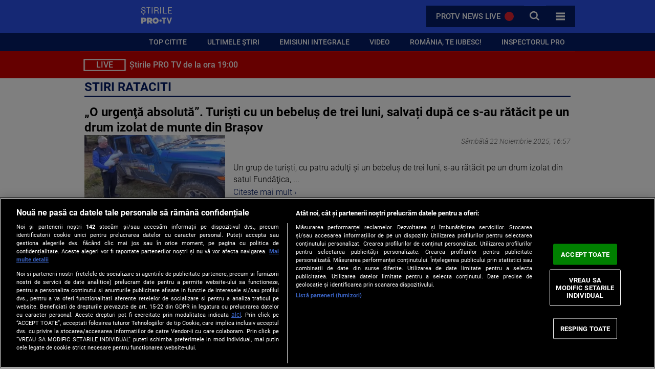

--- FILE ---
content_type: text/javascript;charset=utf-8
request_url: https://p1cluster.cxense.com/p1.js
body_size: 100
content:
cX.library.onP1('24e19f02wbe6o3ld332a9459km');


--- FILE ---
content_type: text/javascript;charset=utf-8
request_url: https://id.cxense.com/public/user/id?json=%7B%22identities%22%3A%5B%7B%22type%22%3A%22ckp%22%2C%22id%22%3A%22mkr6o8w2mk50wsch%22%7D%2C%7B%22type%22%3A%22lst%22%2C%22id%22%3A%2224e19f02wbe6o3ld332a9459km%22%7D%2C%7B%22type%22%3A%22cst%22%2C%22id%22%3A%2224e19f02wbe6o3ld332a9459km%22%7D%5D%7D&callback=cXJsonpCB1
body_size: 206
content:
/**/
cXJsonpCB1({"httpStatus":200,"response":{"userId":"cx:3rwrsen8id178kngf4rp62gds:1792c1xl85lat","newUser":false}})